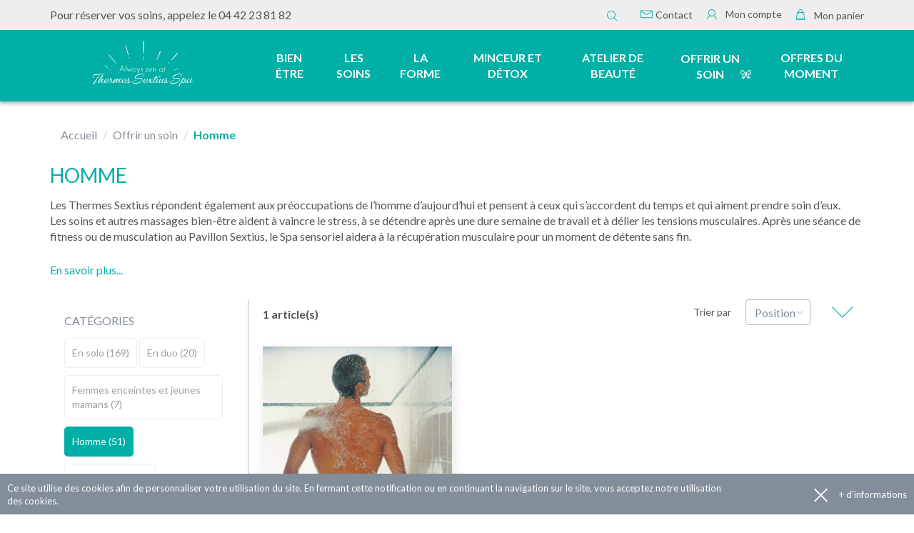

--- FILE ---
content_type: text/html; charset=UTF-8
request_url: https://www.thermes-sextius.com/offrir/homme?dir=desc&order=position&soins_corps=259
body_size: 15133
content:
<!DOCTYPE html>
<!--[if lt IE 7]>      <html class="no-js lt-ie9 lt-ie8 lt-ie7" lang="fr"> <![endif]-->
<!--[if IE 7]>         <html class="no-js lt-ie9 lt-ie8" lang="fr"> <![endif]-->
<!--[if IE 8]>         <html class="no-js lt-ie9" lang="fr"> <![endif]-->
<!--[if gt IE 8]><!--> <html class="no-js" lang="fr"> <!--<![endif]-->
    <head>
        <meta charset="utf-8">
<meta http-equiv="X-UA-Compatible" content="IE=edge,chrome=1">
<meta name="viewport" content="width=device-width, initial-scale=1">
<meta http-equiv="Content-Type" content="text/html; charset=utf-8" />
<title>Spa, massage et soins pour homme à Aix-en-Provence</title>
<meta name="description" content="Pour vous Messieurs, les Thermes Sextius propose des soins sur-mesure adaptés aux peaux masculines. Retrouvez nos soins et massages pour homme à Aix-en-provence." />
<meta name="robots" content="INDEX,FOLLOW" />
<link rel="canonical" href="https://www.thermes-sextius.com/offrir/homme" />
<link rel="icon" href="https://www.thermes-sextius.com/skin/frontend/kr/v3/favicon.ico" type="image/x-icon" />
<link rel="shortcut icon" href="https://www.thermes-sextius.com/skin/frontend/kr/v3/favicon.ico" type="image/x-icon" />
<!--[if lt IE 7]>
<script type="text/javascript">
//<![CDATA[
    var BLANK_URL = 'https://www.thermes-sextius.com/js/blank.html';
    var BLANK_IMG = 'https://www.thermes-sextius.com/js/spacer.gif';
//]]>
</script>
<![endif]-->
<link rel="stylesheet" type="text/css" href="https://www.thermes-sextius.com/media/css_secure/453eb1d3121ae09dd2f0de0432b4127b.css" />
<link rel="stylesheet" type="text/css" href="https://www.thermes-sextius.com/media/css_secure/b1cbd9196b252a89125e1c566127c226.css" media="all" />
<link rel="stylesheet" type="text/css" href="https://www.thermes-sextius.com/media/css_secure/7af9cbc4534490eb293a150f8c009ab5.css" media="print" />
<script type="text/javascript" src="https://www.thermes-sextius.com/media/js/36017af3dadecf4ef7253038d0347dae.js"></script>
<link href="https://www.thermes-sextius.com/blog/rss/index/store_id/1/" title="Actualités" rel="alternate" type="application/rss+xml" />
<link rel="stylesheet" href="https://fonts.googleapis.com/css?family=Lato:400,900,300,700,700italic,400italic|Open+Sans:400,600" />
<!--[if lt IE 7]>
<script type="text/javascript" src="https://www.thermes-sextius.com/media/js/0c029f62b52e45c5bf25047743467018.js"></script>
<![endif]-->

<script type="text/javascript">
//<![CDATA[
Mage.Cookies.path     = '/';
Mage.Cookies.domain   = '.www.thermes-sextius.com';
//]]>
</script>

<script type="text/javascript">
//<![CDATA[
optionalZipCountries = [];
//]]>
</script>
            <!-- BEGIN GOOGLE ANALYTICS CODE -->
        <script type="text/javascript">
        //<![CDATA[
            var _gaq = _gaq || [];
            
_gaq.push(['_setAccount', 'UA-15956875-2']);

_gaq.push(['_trackPageview']);
            
            (function() {
                var ga = document.createElement('script'); ga.type = 'text/javascript'; ga.async = true;
                ga.src = ('https:' == document.location.protocol ? 'https://ssl' : 'http://www') + '.google-analytics.com/ga.js';
                var s = document.getElementsByTagName('script')[0]; s.parentNode.insertBefore(ga, s);
            })();

        //]]>
        </script>
        <!-- END GOOGLE ANALYTICS CODE -->
    
                            <style  type="text/css">
                                .goo  {
                                    filter: url("#shadowed-goo");
                                }
                            </style> 
                        <!-- HTML5 shim and Respond.js for IE8 support of HTML5 elements and media queries -->
                <!-- WARNING: Respond.js doesn't work if you view the page via file:// -->
                <!--[if lt IE 9]>
                <script src="https://oss.maxcdn.com/html5shiv/3.7.2/html5shiv.min.js"></script>
                <script src="https://oss.maxcdn.com/respond/1.4.2/respond.min.js"></script>
                <![endif]-->    <script language=javascript>
        (function (w,d,n,u) {
            if(typeof yuzu === "undefined") {
                w[n] = w[n] || function () {(w[n].q = w[n].q || []).push(arguments)};
            }
            var a=d.createElement("script");
            a.type="text/javascript",a.async=1,a.src=u;
            var b=d.getElementsByTagName("script")[0];
            b.parentNode.insertBefore(a,b)
        })(window,document,'yuzu','//static.yuzu-together.com/yuzu.js');
    </script>


    <script>
        (function(document) {
            document.addEventListener('DOMContentLoaded', setupTracking);

            var fields = {
                    firstname: 'billing:firstname',
                    lastname: 'billing:lastname',
                    telephone: 'billing:telephone',
                    email: 'billing:email',
                    country: 'billing:country_id'
                };

            function setupTracking () {
                for (var item in fields) {
                    if (fields.hasOwnProperty(item)) {
                        if (Array.isArray(fields[item])) {
                            for (var i = 0; i < fields[item].length; i++) {
                                var el = document.getElementById(fields[item][i]);
                                if (el) {
                                    fields[item] = el;
                                    break;
                                }
                            }
                        } else {
                            fields[item] = document.getElementById(fields[item]);
                        }
                    }
                }
                if (fields.email && fields.firstname) {
                    for (item in fields) {
                        if (fields.hasOwnProperty(item)) {
                            fields[item].addEventListener('blur', trackData);
                        }
                    }
                }
            }

            function collectData () {
                var data = [];
                for (var item in fields) {
                    if (fields.hasOwnProperty(item)) {
                        // Only if email is set
                        if (item === 'email' && fields[item].value === '') {
                            return false;
                        }
                        if (item === 'country') {
                            data.push((encodeURIComponent(item) + "=" + encodeURIComponent(fields[item].options[fields[item].selectedIndex].value)));
                        } else {
                            data.push((encodeURIComponent(item) + "=" + encodeURIComponent(fields[item].value)));
                        }
                    }
                }
                return data;
            }

            function trackData () {
                var data = collectData(),
                trackingURL = typeof yuzu_cartsave_url !== 'undefined' ? yuzu_cartsave_url : '/yuzu/cartsave';
                if (data) {
                    xhr = new XMLHttpRequest();
                    xhr.open('POST', trackingURL, true);
                    xhr.setRequestHeader("Content-type", "application/x-www-form-urlencoded");
                    xhr.send(data.join("&"));
                }
            }
        })(document);

    </script>
<script type="text/javascript">//<![CDATA[
        var Translator = new Translate({"HTML tags are not allowed":"Les balises HTML ne sont pas autoris\u00e9es","Please select an option.":"S\u00e9lectionnez une option","This is a required field.":"Ce champ est obligatoire.","Please enter a valid number in this field.":"Veuillez saisir un nombre valide.","The value is not within the specified range.":"La valeur n'est pas dans la plage sp\u00e9cifi\u00e9e.","Please use numbers only in this field. Please avoid spaces or other characters such as dots or commas.":"Seuls les chiffres sont autoris\u00e9s dans ce champ. \u00c9vitez les espaces ou autres caract\u00e8res tels que les points ou les virgules.","Please use letters only (a-z or A-Z) in this field.":"Veuillez utiliser uniquement des lettres (a-z ou A-Z) dans ce champ.","Please use only letters (a-z), numbers (0-9) or underscore(_) in this field, first character should be a letter.":"Veuillez utiliser uniquement des lettres (a-z), des chiffres (0-9) ou underscore (_) dans ce champ, en commen\u00e7ant par une lettre.","Please use only letters (a-z or A-Z) or numbers (0-9) only in this field. No spaces or other characters are allowed.":"Veuillez utiliser uniquement des lettres (a-z) ou des chiffres (0-9) dans ce champ. Les espaces et autres caract\u00e8res ne sont pas autoris\u00e9s.","Please use only letters (a-z or A-Z) or numbers (0-9) or spaces and # only in this field.":"Veuillez utiliser uniquement des lettres (a-z), des chiffres (0-9), des espaces ou des di\u00e8ses (#) dans ce champ.","Please enter a valid phone number. For example (123) 456-7890 or 123-456-7890.":"Veuillez saisir un num\u00e9ro de t\u00e9l\u00e9phone valide.","Please enter a valid fax number. For example (123) 456-7890 or 123-456-7890.":"Veuillez saisir un num\u00e9ro de fax valide. Par exemple 0123456789.","Please enter a valid date.":"Veuillez saisir une date valide.","Please enter a valid email address. For example johndoe@domain.com.":"Veuillez saisir une adresse email valide. Par exemple prenom.nom@domaine.com","Please use only visible characters and spaces.":"Veuillez utiliser uniquement des caract\u00e8res visibles et des espaces.","Please make sure your passwords match.":"V\u00e9rifiez que vos mots de passe concordent.","Please enter a valid URL. Protocol is required (http:\/\/, https:\/\/ or ftp:\/\/)":"Veuillez saisir une URL valide. Le protocole est obligatire (http:\/\/, https:\/\/ ou ftp:\/\/)","Please enter a valid URL. For example http:\/\/www.example.com or www.example.com":"Veuillez saisir une URL valide. Par exemple http:\/\/www.exemple.com ou www.exemple.com","Please enter a valid URL Key. For example \"example-page\", \"example-page.html\" or \"anotherlevel\/example-page\".":"Veuillez saisir une URL valide. Par exemple \"page-exemple\", \"page-exemple.html\" ou \"niveau\/page-exemple\".","Please enter a valid XML-identifier. For example something_1, block5, id-4.":"Veuillez saisir un identifiant XML valide. Par exemple, quelquechose_1, bloc5, id-4.","Please enter a valid social security number. For example 123-45-6789.":"Veuillez saisir un num\u00e9ro de s\u00e9curit\u00e9 sociale valide. Par exemple 123-45-6789.","Please enter a valid zip code. For example 90602 or 90602-1234.":"Veuillez saisir un code postal valide. Par exemple 92100.","Please enter a valid zip code.":"Veuillez saisir un code postal valide.","Please use this date format: dd\/mm\/yyyy. For example 17\/03\/2006 for the 17th of March, 2006.":"Veuillez utiliser ce format de date : jj\/mm\/aaaa. Par exemple, 21\/12\/2012 pour le 21 D\u00e9cembre 2012.","Please enter a valid $ amount. For example $100.00.":"Veuillez saisir un montant valide. Par exemple 100.00 \u20ac.","Please select one of the above options.":"Veuillez choisir une des options ci-dessus.","Please select one of the options.":"Veuillez choisir une des options.","Please select State\/Province.":"Veuillez choisir un \u00e9tat\/province.","Please enter a number greater than 0 in this field.":"Veuillez saisir un nombre sup\u00e9rieur \u00e0 0 dans ce champ.","Please enter a number 0 or greater in this field.":"Veuillez saisir un nombre sup\u00e9rieur ou \u00e9gal \u00e0 0 dans ce champ.","Please enter a valid credit card number.":"Veuillez saisir un num\u00e9ro de carte bancaire valide.","Credit card number does not match credit card type.":"Le num\u00e9ro de carte ne correspond pas au type de carte.","Card type does not match credit card number.":"Le type de carte ne correspond pas au num\u00e9ro de carte.","Incorrect credit card expiration date.":"Mauvaise date d'expiration de carte de cr\u00e9dit.","Please enter a valid credit card verification number.":"Veuillez saisir un num\u00e9ro de v\u00e9rification de carte bancaire valide.","Please use only letters (a-z or A-Z), numbers (0-9) or underscore(_) in this field, first character should be a letter.":"Utilisez uniquement des lettres (a-z ou A-Z), des chiffres (0-9) ou des underscores (_) dans ce champ. Le premier caract\u00e8re doit \u00eatre une lettre.","Please input a valid CSS-length. For example 100px or 77pt or 20em or .5ex or 50%.":"Veuillez saisir une longueur CSS valide. Par exemple 100px ou 77pt ou 20 em ou .5ex ou 50%.","Text length does not satisfy specified text range.":"La longueur du texte ne satisfait pas la plage de texte sp\u00e9cifi\u00e9e.","Please enter a number lower than 100.":"Veuillez saisir un nombre inf\u00e9rieur \u00e0 100.","Please select a file":"S\u00e9lectionnez un fichier","Please enter issue number or start date for switch\/solo card type.":"Veuillez saisir le num\u00e9ro de probl\u00e8me ou une date de d\u00e9but pour le type de carte switch\/solo.","Please wait, loading...":"Veuillez patienter, chargement en cours...","This date is a required value.":"Cette date est obligatoire.","Please enter a valid day (1-%d).":"Veuillez saisir un jour valide (1-%d).","Please enter a valid month (1-12).":"Veuillez saisir un mois valide (1-12).","Please enter a valid year (1900-%d).":"Veuillez saisir une ann\u00e9e valide (1900-%d).","Please enter a valid full date":"Veuillez saisir une date compl\u00e8te valide.","Please enter a valid date between %s and %s":"Veuillez saisir une date valide entre %s et %s","Please enter a valid date equal to or greater than %s":"Veuillez saisir une date valide sup\u00e9rieure ou \u00e9gale \u00e0 %s","Please enter a valid date less than or equal to %s":"Veuillez saisir une date valide inf\u00e9rieure ou \u00e9gale \u00e0 %s","Complete":"Termin\u00e9e","Add Products":"Ajouter des produits","Please choose to register or to checkout as a guest":"Choisissez de vous enregistrer ou de passer votre commande en tant qu'invit\u00e9","Your order cannot be completed at this time as there is no shipping methods available for it. Please make necessary changes in your shipping address.":"Vous ne pouvez pas continuer votre commande car aucun mode de livraison n'est disponible pour votre adresse.","Please specify shipping method.":"Choisissez un mode de livraison.","Your order cannot be completed at this time as there is no payment methods available for it.":"Vous ne pouvez pas continuer votre commande car aucun mode de paiement n'est disponible.","Please specify payment method.":"Choisissez un mode de paiement.","Insert Widget...":"Ins\u00e9rer un widget...","Add to Cart":"Ajouter au panier","In Stock":"En stock","Out of Stock":"\u00c9puis\u00e9"});
        //]]></script>    </head>
    <body class=" catalog-category-view categorypath-offrir-homme category-homme">
                    <noscript>
        <div class="global-site-notice noscript">
            <div class="notice-inner">
                <p>
                    <strong>Javascript est désactivé dans votre navigateur.</strong><br />
                    Javascript doit être activé dans votre navigateur pour utiliser toutes les fonctionnalités de ce site.                </p>
            </div>
        </div>
    </noscript>
             
<!-- HEADER -->
<!--[if lt IE 7]>
    <p class="browsehappy">You are using an <strong>outdated</strong> browser. Please <a href="http://browsehappy.com/">upgrade your browser</a> to improve your experience.</p>
<![endif]-->
<header id="header" class="navbar" role="navigation">
  <div class="header-upline">
    <div class="container">
      <div class="row relative">

        	<div id="mobile-menu">
		<a href="javascript:;" class='menu oppener dropdown-toggle' title='Ouvrir le menu' data-toggle="dropdown" aria-haspopup="true" aria-expanded="false">
			<svg height="32px" id="Layer_1" style="enable-background:new 0 0 32 32;" version="1.1" viewBox="0 0 32 32" width="32px" xml:space="preserve" xmlns="http://www.w3.org/2000/svg" xmlns:xlink="http://www.w3.org/1999/xlink"><path d="M4,10h24c1.104,0,2-0.896,2-2s-0.896-2-2-2H4C2.896,6,2,6.896,2,8S2.896,10,4,10z M28,14H4c-1.104,0-2,0.896-2,2  s0.896,2,2,2h24c1.104,0,2-0.896,2-2S29.104,14,28,14z M28,22H4c-1.104,0-2,0.896-2,2s0.896,2,2,2h24c1.104,0,2-0.896,2-2  S29.104,22,28,22z"/></svg>
		</a>
		<div class="dropdown-menu">
			<ul><li  class="level0 mp-level mp-level-1 first parent"><a href="https://www.thermes-sextius.com/bien-etre"  class="level-top menu-item menu-item-parent" ><span>Bien être</span></a><ul class="level0"><li  class="level1 mp-level mp-level-1-1 first"><a href="https://www.thermes-sextius.com/bien-etre/forfaits"  class=" menu-item" ><span>Rituels d'eau</span></a></li><li  class="level1 mp-level mp-level-1-2"><a href="https://www.thermes-sextius.com/bien-etre/hydro-balneotherapie"  class=" menu-item" ><span>Hydro-balnéothérapie</span></a></li><li  class="level1 mp-level mp-level-1-3"><a href="https://www.thermes-sextius.com/bien-etre/massages-rituels"  class=" menu-item" ><span>Massages et rituels du monde</span></a></li><li  class="level1 mp-level mp-level-1-4 last"><a href="https://www.thermes-sextius.com/bien-etre/spa-sensoriel"  class=" menu-item" ><span>Spa Sensoriel</span></a></li></ul></li><li  class="level0 mp-level mp-level-2 parent"><a href="https://www.thermes-sextius.com/soins"  class="level-top menu-item menu-item-parent" ><span>Les soins</span></a><ul class="level0"><li  class="level1 mp-level mp-level-2-1 first"><a href="/soins/visage"  class=" menu-item" ><span>Soins visage</span></a></li><li  class="level1 mp-level mp-level-2-2"><a href="/soins/enveloppement-corporel"  class=" menu-item" ><span>Enveloppement corporel</span></a></li><li  class="level1 mp-level mp-level-2-3 last"><a href="/soins/anti-age"  class=" menu-item" ><span>Anti-âge</span></a></li></ul></li><li  class="level0 mp-level mp-level-3 parent"><a href="https://www.thermes-sextius.com/forme"  class="level-top menu-item menu-item-parent" ><span>La forme</span></a><ul class="level0"><li  class="level1 mp-level mp-level-3-1 first"><a href="https://www.thermes-sextius.com/forme/abonnements-forfaits"  class=" menu-item" ><span>Abonnements & Forfaits forme</span></a></li><li  class="level1 mp-level mp-level-3-2"><a href="https://www.thermes-sextius.com/forme/seances-unite"  class=" menu-item" ><span>Séances à l'unité</span></a></li><li  class="level1 mp-level mp-level-3-3"><a href="https://www.thermes-sextius.com/media/wysiwyg/PLANNING_FITNESS-photo_rentr_e_2025-2026_-_dec25.pdf"  class=" menu-item" ><span>Planning des cours de sport</span></a></li><li  class="level1 mp-level mp-level-3-4"><a href="https://www.thermes-sextius.com/media/wysiwyg/PDF/PLANNING_AQUASPORT-photo-3.pdf"  class=" menu-item" ><span>Planning des cours d'aquasport</span></a></li><li  class="level1 mp-level mp-level-3-5"><a href="https://www.thermes-sextius.com/media/wysiwyg/PLANNING-YOGA-2025-NEW-2.jpg"  class=" menu-item" ><span>Planning des cours de yoga</span></a></li><li  class="level1 mp-level mp-level-3-6 last"><a href="https://member.resamania.com/thermessextius/"  class=" menu-item" ><span>Réservez votre séance en ligne</span></a></li></ul></li><li  class="level0 mp-level mp-level-4 parent"><a href="https://www.thermes-sextius.com/minceur-detox"  class="level-top menu-item menu-item-parent" ><span>Minceur et détox</span></a><ul class="level0"><li  class="level1 mp-level mp-level-4-1 first"><a href="https://www.thermes-sextius.com/minceur-detox/cures-detox"  class=" menu-item" ><span>Cures détox</span></a></li><li  class="level1 mp-level mp-level-4-2 last"><a href="https://www.thermes-sextius.com/minceur-detox/endermologie"  class=" menu-item" ><span>Endermologie LPG corps & visage</span></a></li></ul></li><li  class="level0 mp-level mp-level-5 parent"><a href="https://www.thermes-sextius.com/beaute"  class="level-top menu-item menu-item-parent" ><span>Atelier de beauté</span></a><ul class="level0"><li  class="level1 mp-level mp-level-5-1 first"><a href="https://www.thermes-sextius.com/beaute/epilation"  class=" menu-item" ><span>Épilation</span></a></li><li  class="level1 mp-level mp-level-5-2 last"><a href="https://www.thermes-sextius.com/beaute/epilation-definitive"  class=" menu-item" ><span>Épilation définitive</span></a></li></ul></li><li  class="level0 mp-level mp-level-6 active parent"><a href="/offrir/"  class="level-top menu-item" ><span>Offrir un soin</span></a><ul class="level0"><li  class="level1 mp-level mp-level-6-1 first last"><a href="https://www.thermes-sextius.com/offrir/bons-cadeaux"  class=" menu-item" ><span>Bons cadeaux</span></a></li></ul></li><li  class="level0 mp-level mp-level-7 last"><a href="/blog/cat/promotions/"  class="level-top menu-item" ><span>Offres du moment</span></a></li></ul>		</div>
	</div>

        <div class="hidden-xs col-sm-3 col-md-6 mt-10 contact"><span class="hidden-sm">Pour réserver vos soins, appelez le <a href="https://www.thermes-sextius.com/contacts/">04 42 23 81 82</a></span></div>
                <div class="col-xs-12 col-sm-6 pull-right">
          <ul class="list-inline header-CTA">
            <!-- search_mini_form -->
<li class="search">
    <form action="https://www.thermes-sextius.com/catalogsearch/result/" method="get" id="search_mini_form">
        <input id="search_input" type="search" class="" maxlength="255" name="q" placeholder="Rechercher...">
        <button class="input-group-addon icon-glass" type="submit" title="Rechercher..."></button>
        <div id="search_autocomplete" class="search_autocomplete"></div>
        <script type="text/javascript">
            //<![CDATA[
                var searchForm = new Varien.searchForm('search_mini_form', 'search_input', "Rechercher...");
                searchForm.initAutocomplete('https://www.thermes-sextius.com/catalogsearch/ajax/suggest/', 'search_autocomplete');
            //]]>
        </script>
    </form>
    <span class="icon-glass" id="search-btn"></span>
</li>
<!-- /#search_mini_form -->            <li class="visible-xs"><a href="tel:+33442238182" class="icon-newtel"></a></li>
            <li class=""><a href="/contacts/" title="Contact"><span class="icon-header"><svg id="lnr-envelope" viewBox="0 0 1024 1024"><title>envelope</title><path class="path1" d="M896 307.2h-819.2c-42.347 0-76.8 34.453-76.8 76.8v460.8c0 42.349 34.453 76.8 76.8 76.8h819.2c42.349 0 76.8-34.451 76.8-76.8v-460.8c0-42.347-34.451-76.8-76.8-76.8zM896 358.4c1.514 0 2.99 0.158 4.434 0.411l-385.632 257.090c-14.862 9.907-41.938 9.907-56.802 0l-385.634-257.090c1.443-0.253 2.92-0.411 4.434-0.411h819.2zM896 870.4h-819.2c-14.115 0-25.6-11.485-25.6-25.6v-438.566l378.4 252.267c15.925 10.618 36.363 15.925 56.8 15.925s40.877-5.307 56.802-15.925l378.398-252.267v438.566c0 14.115-11.485 25.6-25.6 25.6z"></path></svg></span> Contact</a></li>
            <li id="login" class="tooltip-button" data-tooltip="#log">
              <a href="#">
                <span class="icon-user-general"></span>
                <span class="hidden-xs">Mon compte</span>
              </a>
              <!-- IF NOT SESSION -->
<form id="log" action="https://www.thermes-sextius.com/customer/account/loginPost/" class="tooltip-container" method="post">
	<fieldset>
		<legend>Se connecter à son compte</legend>
		<div class="form-group">
			<label for="" class="sr-only">EmailAdresse email</label>
			<input type="email" name="login[username]" class="form-control" placeholder="Email">
		</div>

		<div class="form-group">
			<label for="" class="sr-only">Mot de passe</label>
			<input type="password" name="login[password]" class="form-control" placeholder="Mot de passe">
		</div>
		<input name="form_key" type="hidden" value="pTsbb5MzD7ddYk3Z" />
		<button type="submit" class="btn btn-secondary btn-block">Se connecter</button>
		<div class="mt-15 text-center">
			<a href="https://www.thermes-sextius.com/customer/account/create/" class="fs12 blue under">Ou s'enregistrer</a>
		</div>
	</fieldset>
</form>
            </li>
            <li id="cart" class="tooltip-button top-link-cart" data-tooltip="#cart-overview">
  <a href="#">
    <span class="icon-cart"></span>
        <span class="hidden-xs visible-sm-inline-block visible-md-inline-block visible-lg-inline-block">Mon panier</span>
  </a>
  <div id="cart-overview" class="tooltip-container">
    <ul class="product-list">
              <li><div class="fs12">Aucun produit</div></li>
          </ul>
    <a href="https://www.thermes-sextius.com/checkout/cart/" class="btn btn-primary btn-block">Voir le panier</a>
  </div> <!-- /#cart-overview.tooltip-container -->
</li>
          </ul>
        </div>
      </div>

    </div>
  </div>

  <div class="hidden-xs" id="main-menu">
    <div class="row">
      <div class="navbar-header col-md-3 col-sm-6 col-xs-8">
                  <a href="https://www.thermes-sextius.com/" title="" class="logo">
            <img src="https://www.thermes-sextius.com/skin/frontend/kr/v3/images/logo.png" alt="">
          </a>
              </div>

      	<div class="col-md-9">
		<nav class="menu">
			<div class="menu-list">
				<div  class="level0 trigger-overlay mp-level mp-level-1 first level-top parent" data-overlay-target='#overlay-245'>Bien être</div><div  class="level0 trigger-overlay mp-level mp-level-2 level-top parent" data-overlay-target='#overlay-250'>Les soins</div><div  class="level0 trigger-overlay mp-level mp-level-3 level-top parent" data-overlay-target='#overlay-254'>La forme</div><div  class="level0 trigger-overlay mp-level mp-level-4 level-top parent" data-overlay-target='#overlay-257'>Minceur et détox</div><div  class="level0 trigger-overlay mp-level mp-level-5 level-top parent" data-overlay-target='#overlay-261'>Atelier de beauté</div><a  class="level0 mp-level mp-level-6 active level-top parent" href='/offrir/'>Offrir un soin</a><a  class="level0 mp-level mp-level-7 last level-top" href='/blog/cat/promotions/'>Offres du moment</a>			</div>
		</nav><!-- /.navbar-collapse -->
	</div>
	<!-- Block catégorie -->
			<div id='overlay-245' class='overlay overlay-scale'><div class='row frow fend max-width'><button class='overlay-close icon-close' type='button'></button></div><div class='row frow max-height'><div class='col-md-4 d-none d-md-block bckgd-cover' style='background-image: url(https://www.thermes-sextius.com/media/catalog/category/01-bien-etre.jpg);'></div><div class='col-md-8 col-sm-12'><div class='max-height'><div class='text-left title-marge'><a href='https://www.thermes-sextius.com/bien-etre' title='Le bien-être' class='block-cat-menu-title'>Le bien-être</a></div><div class='sub-menu-link-container'><div class='link-group-level link-group-level-0 sub-link-list-container text-left'><a href='https://www.thermes-sextius.com/bien-etre/forfaits' class='ss-cat ' data-menu-hover='https://www.thermes-sextius.com/media/catalog/category/01-forfait.jpg'><div class='nav-badge'><span>Rituels d'eau</span></div></a><a href='https://www.thermes-sextius.com/bien-etre/hydro-balneotherapie' class='ss-cat ' data-menu-hover='https://www.thermes-sextius.com/media/catalog/category/PDANIEL-THERMES-138-bd.jpg'><div class='nav-badge'><span>Hydro-balnéothérapie</span></div></a><a href='https://www.thermes-sextius.com/bien-etre/massages-rituels' class='ss-cat ' data-menu-hover='https://www.thermes-sextius.com/media/catalog/category/01-massages-rituels.jpg'><div class='nav-badge'><span>Massages et rituels du monde</span></div></a><a href='https://www.thermes-sextius.com/bien-etre/spa-sensoriel' class='ss-cat ' data-menu-hover='https://www.thermes-sextius.com/media/catalog/category/01-spa-sensoriel.jpg'><div class='nav-badge'><span>Spa Sensoriel</span></div></a></div></div></div><div class='clear'></div></div></div></div><div id='overlay-250' class='overlay overlay-scale'><div class='row frow fend max-width'><button class='overlay-close icon-close' type='button'></button></div><div class='row frow max-height'><div class='col-md-4 d-none d-md-block bckgd-cover' style='background-image: url(https://www.thermes-sextius.com/media/catalog/category/03-soins.jpg);'></div><div class='col-md-8 col-sm-12'><div class='max-height'><div class='text-left title-marge'><a href='https://www.thermes-sextius.com/soins' title='Les soins' class='block-cat-menu-title'>Les soins</a></div><div class='sub-menu-link-container'><div class='link-group-level link-group-level-0 sub-link-list-container text-left'><a href='/soins/visage' class='ss-cat ' data-menu-hover='https://www.thermes-sextius.com/media/catalog/category/03-visage.jpg'><div class='nav-badge'><span>Soins visage</span></div></a><a href='/soins/gommage-modelage' class='ss-cat ' data-menu-hover='https://www.thermes-sextius.com/media/catalog/category/03-gommage.jpg'><div class='nav-badge'><span>Gommages et modelages</span></div></a><a href='/soins/enveloppement-corporel' class='ss-cat ' data-menu-hover='https://www.thermes-sextius.com/media/catalog/category/03-enveloppement.jpg'><div class='nav-badge'><span>Enveloppement corporel</span></div></a><a href='/soins/anti-age' class='ss-cat ' data-menu-hover='https://www.thermes-sextius.com/media/catalog/category/22032023-FLF_4759-Modifier.jpg'><div class='nav-badge'><span>Anti-âge</span></div></a></div></div></div><div class='clear'></div></div></div></div><div id='overlay-254' class='overlay overlay-scale'><div class='row frow fend max-width'><button class='overlay-close icon-close' type='button'></button></div><div class='row frow max-height'><div class='col-md-4 d-none d-md-block bckgd-cover' style='background-image: url(https://www.thermes-sextius.com/media/catalog/category/PDANIEL-THERMES-106-2.jpg);'></div><div class='col-md-8 col-sm-12'><div class='max-height'><div class='text-left title-marge'><a href='https://www.thermes-sextius.com/forme' title='La forme' class='block-cat-menu-title'>La forme</a></div><div class='sub-menu-link-container'><div class='link-group-level link-group-level-0 sub-link-list-container text-left'><a href='https://www.thermes-sextius.com/forme/abonnements-forfaits' class='ss-cat ' data-menu-hover='https://www.thermes-sextius.com/media/catalog/category/02-abonnements2_1.jpg'><div class='nav-badge'><span>Abonnements & Forfaits forme</span></div></a><a href='https://www.thermes-sextius.com/forme/seances-unite' class='ss-cat ' data-menu-hover='https://www.thermes-sextius.com/media/catalog/category/PDANIEL-THERMES-089-respiration2.jpg'><div class='nav-badge'><span>Séances à l'unité</span></div></a><a href='https://www.thermes-sextius.com/media/wysiwyg/PLANNING_FITNESS-photo_rentr_e_2025-2026_-_dec25.pdf' class='ss-cat ' data-menu-hover='https://www.thermes-sextius.com/media/catalog/category/02-planning_1.jpg'><div class='nav-badge'><span>Planning des cours de sport</span></div></a><a href='https://www.thermes-sextius.com/media/wysiwyg/PDF/PLANNING_AQUASPORT-photo-3.pdf' class='ss-cat ' data-menu-hover='https://www.thermes-sextius.com/media/catalog/category/02-sports_1.jpg'><div class='nav-badge'><span>Planning des cours d'aquasport</span></div></a><a href='https://www.thermes-sextius.com/media/wysiwyg/PLANNING-YOGA-2025-NEW-2.jpg' class='ss-cat ' data-menu-hover='https://www.thermes-sextius.com/media/catalog/category/fairytale.jpg'><div class='nav-badge'><span>Planning des cours de yoga</span></div></a><a href='https://member.resamania.com/thermessextius/' class='ss-cat ' data-menu-hover='https://www.thermes-sextius.com/media/catalog/category/PDANIEL-THERMES-085-2-bd.jpg'><div class='nav-badge'><span>Réservez votre séance en ligne</span></div></a></div></div></div><div class='clear'></div></div></div></div><div id='overlay-257' class='overlay overlay-scale'><div class='row frow fend max-width'><button class='overlay-close icon-close' type='button'></button></div><div class='row frow max-height'><div class='col-md-4 d-none d-md-block bckgd-cover' style='background-image: url(https://www.thermes-sextius.com/media/catalog/category/04-minceur-detox.jpg);'></div><div class='col-md-8 col-sm-12'><div class='max-height'><div class='text-left title-marge'><a href='https://www.thermes-sextius.com/minceur-detox' title='Minceur et détox' class='block-cat-menu-title'>Minceur et détox</a></div><div class='sub-menu-link-container'><div class='link-group-level link-group-level-0 sub-link-list-container text-left'><a href='https://www.thermes-sextius.com/minceur-detox/cures-detox' class='ss-cat ' data-menu-hover='https://www.thermes-sextius.com/media/catalog/category/PDANIEL-THERMES-089-respiration2_1.jpg'><div class='nav-badge'><span>Cures détox</span></div></a><a href='https://www.thermes-sextius.com/minceur-detox/endermologie' class='ss-cat ' data-menu-hover='https://www.thermes-sextius.com/media/catalog/category/04-endermologie.jpg'><div class='nav-badge'><span>Endermologie LPG corps & visage</span></div></a></div></div></div><div class='clear'></div></div></div></div><div id='overlay-261' class='overlay overlay-scale'><div class='row frow fend max-width'><button class='overlay-close icon-close' type='button'></button></div><div class='row frow max-height'><div class='col-md-4 d-none d-md-block bckgd-cover' style='background-image: url(https://www.thermes-sextius.com/media/catalog/category/05-atelier-beaute.jpg);'></div><div class='col-md-8 col-sm-12'><div class='max-height'><div class='text-left title-marge'><a href='https://www.thermes-sextius.com/beaute' title='Atelier de beauté' class='block-cat-menu-title'>Atelier de beauté</a></div><div class='sub-menu-link-container'><div class='link-group-level link-group-level-0 sub-link-list-container text-left'><a href='https://www.thermes-sextius.com/beaute/epilation' class='ss-cat ' data-menu-hover='https://www.thermes-sextius.com/media/catalog/category/05-epilation.jpg'><div class='nav-badge'><span>Épilation</span></div></a><a href='https://www.thermes-sextius.com/beaute/epilation-definitive' class='ss-cat ' data-menu-hover='https://www.thermes-sextius.com/media/catalog/category/contour_paris_laser_1.jpg'><div class='nav-badge'><span>Épilation définitive</span></div></a></div></div></div><div class='clear'></div></div></div></div><div id='overlay-264' class='overlay overlay-scale'><div class='row frow fend max-width'><button class='overlay-close icon-close' type='button'></button></div><div class='row frow max-height'><div class='col-md-4 d-none d-md-block bckgd-cover' style='background-image: url(https://www.thermes-sextius.com/media/catalog/category/06-offrir.jpg);'></div><div class='col-md-8 col-sm-12'><div class='max-height'><div class='text-left title-marge'><a href='/offrir/' title='Offrir un soin' class='block-cat-menu-title'>Offrir un soin</a></div><div class='sub-menu-link-container'><div class='link-group-level link-group-level-0 sub-link-list-container text-left'><a href='https://www.thermes-sextius.com/offrir/solo' class='ss-cat ' data-menu-hover=''><div class='nav-badge'><span>En solo</span></div></a><a href='https://www.thermes-sextius.com/offrir/duo' class='ss-cat ' data-menu-hover=''><div class='nav-badge'><span>En duo</span></div></a><a href='https://www.thermes-sextius.com/offrir/maman' class='ss-cat ' data-menu-hover=''><div class='nav-badge'><span>Femmes enceintes et jeunes mamans</span></div></a><a href='https://www.thermes-sextius.com/offrir/homme' class='ss-cat active' data-menu-hover=''><div class='nav-badge'><span>Homme</span></div></a><a href='https://www.thermes-sextius.com/offrir/bons-cadeaux' class='ss-cat ' data-menu-hover=''><div class='nav-badge'><span>Bons cadeaux</span></div></a></div></div></div><div class='clear'></div></div></div></div>	    </div>

  </div>
  <div id="shadow"></div>
</header>

<div class="text-center visible-xs">
  <a class="logo-smartphone inlineB" href="https://www.thermes-sextius.com/"><img src="https://www.thermes-sextius.com/skin/frontend/kr/v3/images/logo-mobile.png" alt=""></a>
</div>
        <div class="content content-wrap">
            <div class="container">
                
    <ul class="breadcrumb mt-30">
                                                                            
            <li class="home" itemscope itemtype="http://data-vocabulary.org/Breadcrumb">
                                    <a href="https://www.thermes-sextius.com/" title="Aller à la page d'accueil" itemprop="url">
                        <span itemprop="title">
                            Accueil                        </span>
                    </a>
                                                                    <span class="slash"> / </span>
                                            </li>
                                                            
            <li class="category264" itemscope itemtype="http://data-vocabulary.org/Breadcrumb">
                                    <a href="https://www.thermes-sextius.com/offrir" title="" itemprop="url">
                        <span itemprop="title">
                            Offrir un soin                        </span>
                    </a>
                                                                    <span class="slash"> / </span>
                                            </li>
                                
            <li class="category269" itemscope itemtype="http://data-vocabulary.org/Breadcrumb">
                                    <strong>Homme</strong>
                                                                            </li>
            </ul>
                <div class="page-title category-title">
        <h1 class="mt-0">Homme</h1>
</div>




<div class="row category-topline">
    <div class="col-md-12 col-sm-12 details">
                    <div class="category-description std">
                					<p class="txt-muted">Les Thermes Sextius répondent également aux préoccupations de l’homme d’aujourd’hui et pensent à ceux qui s’accordent du temps et qui aiment prendre soin d’eux.<br />
Les soins et autres massages bien-être aident à vaincre le stress, à se détendre après une dure semaine de travail et à délier les tensions musculaires. Après une séance de fitness ou de musculation au Pavillon Sextius, le Spa sensoriel aidera à la récupération musculaire pour un moment de détente sans fin.</p>
<a data-toggle="collapse" href="#collapsePrepare" aria-expanded="false" aria-controls="collapsePrepare">En savoir plus...</a>
			<div id="collapsePrepare" aria-expanded="false" class="collapse">
			<strong>Le soin fondamental</strong>
<p>Le soin fondamental Homme de la marque Sothys dure une heure. Il s’adresse à tous les types de peau. Il vise à rebooster et à détoxifier les peaux masculines. Il se compose d’un nettoyage de haute précision, d’un masque sur-mesure, d’un modelage relaxant et enfin d’un sérum anti-âge enrichi. Un diagnostic de peau est pratiqué au préalable afin de permettre un soin des plus adapté. Grâce à ce soin, la peau devient plus résistante et le teint reste impeccable.</p>
<strong>Le Spa pour les hommes</strong>
<p>Ce soin pour homme offre l’accès au Spa Sensoriel : fontaine de glace, hammams chaud et tiède, saunas finlandais, bassin à remous. Une journée au spa pour les hommes, qui garantit, à coup sûr, une détente totale !</p>
<strong>Les rituels du monde</strong>
<p>Côté corps, le Spa Thermes Sextius d’Aix-en-Provence propose des massages du monde. Embarquez pour Bali, Hawaï ou encore l’Inde. </p>
<strong>Les soins du corps</strong>
<p>Le Spa Thermes Sextius décline une large gamme de soins du corps incontournables : gommages sous affusion et enveloppements. Les essentiels d’hydrothérapie sont disponibles également à la carte ou en forfait : douche au jet, Berthollaix, bains hydromassant, aérobains...</p>
<strong>Un superbe cadeau</strong>
<p>Pour lui faire plaisir en toutes occasions, les soins pour homme s’offrent sous la forme de bons cadeaux. Le petit plus des Thermes Sextius : la possibilité de personnaliser le bon cadeau afin d’offrir un cadeau sur-mesure.</p>
</div>            </div>
            </div>
    </div>
                <div class="row">
                    <aside class="col-md-3 slidingBlock" id="filters">
                        <div>
                            <div class="clearfix close-filters">
                                <span class="icon-close hidden-md hidden-lg"></span>
                            </div>
                                    <section class="filter">
        <form>
            <div class="block-content fieldset">
                <div class="legend">Catégories</div>
                <ul>
                                                                                                <li >
                                <a href="https://www.thermes-sextius.com/offrir/solo">En solo (169)</a>
                            </li>
                                                                                                                        <li >
                                <a href="https://www.thermes-sextius.com/offrir/duo">En duo (20)</a>
                            </li>
                                                                                                                        <li >
                                <a href="https://www.thermes-sextius.com/offrir/maman">Femmes enceintes et jeunes mamans (7)</a>
                            </li>
                                                                                                                        <li  class="current">
                                <a href="https://www.thermes-sextius.com/offrir/homme" class="current">Homme (51)</a>
                            </li>
                                                                                                                        <li >
                                <a href="https://www.thermes-sextius.com/offrir/bons-cadeaux">Bons cadeaux (6)</a>
                            </li>
                                                            </ul>
                            </div>
        </form>
    </section>
                            

<section class="filter">
    <header class="primary"><strong>Filtres</strong></header>
    <form>
        <div class="currently">
    <p class="block-subtitle">Filtre en cours :</p>
    <ol>
            <li>
        <div class="tablecss">
            <div>
               <span class="label">Type de soins:</span> <span class="value">Minceur</span> 
            </div>
            <div class="text-right">
                                    <a  class="btn-remove" href="https://www.thermes-sextius.com/offrir/homme?dir=desc&amp;order=position" title="Supprimer cet élément"><span class="icon-close"></span></a>
                            </div>
        </div>
            
                
        </li>
        </ol>
</div>
                    <div class="actions"><a href="https://www.thermes-sextius.com/offrir/homme?dir=desc&amp;order=position">Tout supprimer</a></div>
                                                                                                        <div class="block-content fieldset narrow-by-list">
                        <div class="legend">Marque</div>
                        
<ol>
    <li>
                <a href="https://www.thermes-sextius.com/offrir/homme?dir=desc&amp;manufacturer=252&amp;order=position&amp;soins_corps=259" title='Spa Thermes Sextius'>Spa Thermes Sextius</a>
                    </li>
</ol>
                    </div>
                                                                                            <div class="block-content fieldset narrow-by-list">
                        <div class="legend">Durée</div>
                        
<ol>
    <li>
                <a href="https://www.thermes-sextius.com/offrir/homme?dir=desc&amp;duree=238&amp;order=position&amp;soins_corps=259" title='en - d'1 h'>en - d'1 h</a>
                    </li>
</ol>
                    </div>
                                        <script type="text/javascript">decorateDataList('narrow-by-list')</script>
            </form>
</section>
                        </div>
                    </aside>

                    <main class="col-xs-12 col-md-9">
                                                
    <div class="category-products">
            
        
                            <div class="toolbar sorting rounded bgG mb-30">

        <div class="pull-right montB mt-5 hidden-xxs">
            <strong>1 article(s)</strong>
                    </div>

                    <div class="sorter form-inline pull-left">
                                
                <div class="sort-by form-group clearfix">
                    <a href="#" data-target="#filters" class="btn btn-filter visible-sm visible-xs ">Filtrer <span class="icon-arrow-bottom"></span></a>
                    <label class="control-label mr-20">Trier par</label>
                    <div class="relative inlineB">
                        <select onchange="setLocation(this.value)">
                                                    <option value="https://www.thermes-sextius.com/offrir/homme?dir=asc&amp;order=position&amp;soins_corps=259" selected="selected">
                                Position                            </option>
                                                    <option value="https://www.thermes-sextius.com/offrir/homme?dir=asc&amp;order=name&amp;soins_corps=259">
                                Nom                            </option>
                                                    <option value="https://www.thermes-sextius.com/offrir/homme?dir=asc&amp;order=price&amp;soins_corps=259">
                                Prix                            </option>
                                                </select>
                                                    <a href="https://www.thermes-sextius.com/offrir/homme?dir=asc&amp;order=position&amp;soins_corps=259" title="Par ordre croissant"><span class="icon-arrow-bottom"></span></a>
                                            </div>
                </div>
            </div>
        

        <div class="pager hidden">
            <p class="amount">
                                    <strong>1 article(s)</strong>
                            </p>

            <div class="limiter">
                <label>Afficher</label>
                <select onchange="setLocation(this.value)">
                                    <option value="https://www.thermes-sextius.com/offrir/homme?dir=desc&amp;limit=1000&amp;order=position&amp;soins_corps=259" selected="selected">
                        1000                    </option>
                                </select> par page            </div>

            
    
    
    
    
    
        </div>
    </div>
        <div class="row grid shape flex products-grid mt-0">
                            <div class="col-md-4 col-sm-6 col-xs-12 item last">
                    <section>
                        <a href="https://www.thermes-sextius.com/bien-etre/hydro-balneotherapie/douche-au-jet-tonifiante" class='product-link'>
                            <figure>
                                                                <div class="picture">
                                    <img src="https://www.thermes-sextius.com/media/catalog/product/cache/1/small_image/263x/17f82f742ffe127f42dca9de82fb58b1/_/-/_-p.-berchery---douche-au-jet_3.jpg" alt="Douche au Jet tonifiante" />
                                </div>
                                <figcaption class="fcol fsb">
                                    <div class="basic fcol fsb">
                                        <h3 class="h5 fs16"><strong>Douche au Jet tonifiante</strong></h3>
                                        <div class="frow fsb">
                                            

                        
    <div class="price-box">
                                                                        <span class="regular-price" id="product-price-9">
                                            <span class="price">42,00 €</span>                                    </span>
                        
        </div>

                                                                                                                                                                                        <object data="https://www.thermes-sextius.com/iconTime.php?time=en+-+d%271+h" class='time-icon' type="image/svg+xml">
                                                  <img src="https://www.thermes-sextius.com/iconTime.php?time=en+-+d%271+h" alt="en - d'1 h"/>
                                                </object>
                                                                                    </div>
                                    </div>
                                    <div class="hover fcol fsb">
                                        <p><span class="fs14"><p>Elimine les toxines, pulv&eacute;rise les contractures musculaires ou petites rondeurs au spa d&rsquo;Aix-en-Provence...</p></span></p>
                                        <span class="underline">J'achète ou j'offre</span>
                                    </div>
                                </figcaption>
                            </figure>
                        </a>
                    </section>
                </div>
                    </div>
        <script type="text/javascript">decorateGeneric($$('ul.products-grid'), ['odd','even','first','last'])</script>
    
    </div>
                    </main>
                </div>
            </div>
        </div>
        <div class="blue-bar-reassurance">
            <div class="reassurance-container container blue-container ">
  <div class='reassurance-home frow'>
    <div class="col-md-4 col-sm-12 fcol center fcenter item">
      <object data="https://www.thermes-sextius.com/skin/frontend/kr/v3/images/group-30.svg" type="image/svg+xml">
        <img src="https://www.thermes-sextius.com/skin/frontend/kr/v3/images/group-30.svg" alt="Paiement sécurisé">
      </object>
      <p>Paiement sécurisé</p>
      <p class='txt-muted'>Paiement sécurisé</p>
    </div>
    <div class="col-md-4 col-sm-12 fcol center fcenter item">
      <object data="https://www.thermes-sextius.com/skin/frontend/kr/v3/images/group-13.svg" type="image/svg+xml">
        <img src="https://www.thermes-sextius.com/skin/frontend/kr/v3/images/group-13.svg" alt="Paiement sécurisé">
      </object>
      <p>Besoin d'une information ?</p>
      <p class='txt-muted'>Contactez-nous<br/>au 04 42 23 81 82</p>
    </div>
    <div class="col-md-4 col-sm-12 fcol center fcenter item">
      <object data="https://www.thermes-sextius.com/skin/frontend/kr/v3/images/group-103.svg" type="image/svg+xml">
        <img src="https://www.thermes-sextius.com/skin/frontend/kr/v3/images/group-103.svg" alt="Paiement sécurisé">
      </object>
      <p>14 jours après achat</p>
      <p class='txt-muted'>Pour vous réctrater et être<br />remboursé à 100%</p>
    </div>
    <div class="clear"></div>
  </div>
</div>        </div>
        <footer id="footer">
    <div class="container">
        <div class="row flex">
            <div class="col-md-4 col-sm-12 col-xxs-12 fcol">
            	<section>
<h4 class="h3">Thermes</h4>
<ul>
<li><a href="/spa-thermes-sextius">Le SPA Thermes Sextius</a></li>
<li><a href="/le-pavillon-sextius">Le Pavillon Sextius</a></li>
<li><a href="/aquasport">Aquasports</a></li>
<li><a href="/spa-sensoriel">Le Spa Sensoriel</a></li>
<li><a href="/revue-de-presse">Revue de presse</a></li>
<li><a href="/recrutement">Recrutement</a></li>
<li><a href="/cgv">CGV</a></li>
<li><a title="R&egrave;glement int&eacute;rieur" href="https://www.thermes-sextius.com/media/wysiwyg/20220628160756184.pdf" target="_blank">R&egrave;glement int&eacute;rieur</a></li>
<li><a href="/telechargement">T&eacute;l&eacute;chargement</a></li>
<li><a href="/mentions-legales">Mentions l&eacute;gales</a></li>
<li><a href="/credits">Cr&eacute;dits</a></li>
<li><a href="/contacts">Contact</a></li>
</ul>
</section>            </div>

            <div class="col-md-4 col-sm-12 col-xxs-12 fcol">
                <h4 class="h3">Offre entreprise</h4>
<p>D&eacute;couvrez toutes nos offres pour les entreprises et nos packages s&eacute;minaires et d&eacute;tente.</p>
<p><a class="follow-link" href="/promotions-actualites/nos-offres-entreprises.html">Voir nos offres entreprise</a></p>            </div>

            <div class="col-md-4 col-sm-12 col-xxs-12 fcol">
                <section class='mb-0'>
                    <section>
	<h4 class="h3">VOUS SOUHAITEZ RECEVOIR NOS OFFRES</h4>
		<form action="https://www.thermes-sextius.com/newsletter/subscriber/new/" class="mt-15" method="post" id="newsletter-validate-detail">
		<div class="form-group">
			<input required type="email" name="email" id="newsletter" class="required-entry validate-email" placeholder="Votre adresse email" title="Abonnez-vous à la newsletter" data-toggle="modal" data-target="#newsletter-modal">
		</div>
		<div>
			<button type="submit" class="btn btn-primary">Envoyer</button>
		</div>
	</form>
</section>
<script type="text/javascript">
	//<![CDATA[
	    var newsletterSubscriberFormDetail = new VarienForm('newsletter-validate-detail');
	//]]>
</script>                </section>
                <section class='socials hidden-mobile'>
                    <h4 class="h3">Nous suivre</h4>
                    <ul class="list-inline">
                        <li><a href="https://www.instagram.com/lesthermessextius/" target="_blank" class="icon-instagram"></a></li>
                        <li><a href="https://www.facebook.com/Les-thermes-Sextius-110864832278448/" target="_blank" class="icon-facebook"></a></li>
                        <li><a href="https://twitter.com/Thermes_Sextius" target="_blank" class="icon-twitter"></a></li>
                    </ul>
                </section>
            </div>

        </div> <!-- /.row.flex -->
        <section class='socials only-mobile'>
            <h4 class="h3">Nous suivre</h4>
            <ul class="list-inline">
                <li><a href="https://www.instagram.com/lesthermessextius/" target="_blank" class="icon-instagram"></a></li>
                <li><a href="https://www.facebook.com/Les-thermes-Sextius-110864832278448/" target="_blank" class="icon-facebook"></a></li>
                <li><a href="https://twitter.com/Thermes_Sextius" target="_blank" class="icon-twitter"></a></li>
            </ul>
        </section>

        <div class="sub-footer">
            <p>©2019 Thermes Sextius - 55 Avenue des Thermes, Aix en Provence</p>
        </div>
    </div>
</footer>                

            <div id="v-cookielaw"
     class="v-bar v-dark-clean v-bottom"
     style="display: none">
    <div class="v-message">
        Ce site utilise des cookies afin de personnaliser votre utilisation du site. En fermant cette notification ou en continuant la navigation sur le site, vous acceptez notre utilisation des cookies.    </div>
    <div class="v-actions">
        <a href="javascript:cookieLawAccept();" class="v-button v-accept">
            Accepter        </a>
        <a href="https://www.thermes-sextius.com/politique-de-confidentialite-et-de-restriction-des-cookies/" class="v-button">
            + d'informations        </a>
    </div>
</div>
<script type="text/javascript">
    function cookieLawAccept() {
        var d = null;
        if (365) {
            d = new Date();
            d.setTime(d.getTime() + (365 * 24 * 60 * 60 * 1000));
        }
        Mage.Cookies.set('cookielaw', '1', d);
        document.getElementById('v-cookielaw').style.display = 'none';
    }

    if (!Mage.Cookies.get('cookielaw')) document.getElementById('v-cookielaw').style.display = '';

    </script>
            <script src="/skin/frontend/kr/v3/js/lib.min.js"></script>
<script src="/skin/frontend/kr/v3/js/master.min.js"></script>
<script src="/skin/frontend/kr/default/js/fix-select-bootstrap.js"></script>    </body>
</html>


--- FILE ---
content_type: image/svg+xml
request_url: https://www.thermes-sextius.com/skin/frontend/kr/v3/images/arrow-select.svg
body_size: 642
content:
<?xml version="1.0" encoding="utf-8"?>
<!-- Generator: Adobe Illustrator 16.0.0, SVG Export Plug-In . SVG Version: 6.00 Build 0)  -->
<!DOCTYPE svg PUBLIC "-//W3C//DTD SVG 1.1//EN" "http://www.w3.org/Graphics/SVG/1.1/DTD/svg11.dtd">
<svg version="1.1" id="Capa_1" xmlns="http://www.w3.org/2000/svg" xmlns:xlink="http://www.w3.org/1999/xlink" x="0px" y="0px"
	 width="18.012px" height="5px" viewBox="0 0 18.012 5" enable-background="new 0 0 18.012 5" xml:space="preserve">
<g>
	<path fill="#CCCCCC" d="M4.384,5C4.227,5,4.071,4.94,3.95,4.82L0.18,1.05c-0.24-0.24-0.24-0.63,0-0.869
		c0.239-0.24,0.627-0.24,0.868,0l3.338,3.338l3.338-3.338c0.238-0.239,0.629-0.239,0.867,0c0.24,0.24,0.24,0.629,0,0.869
		L4.819,4.821C4.698,4.941,4.542,5,4.384,5z"/>
</g>
</svg>


--- FILE ---
content_type: image/svg+xml
request_url: https://www.thermes-sextius.com/skin/frontend/kr/v3/images/group-13.svg
body_size: 2269
content:
<svg xmlns="http://www.w3.org/2000/svg" width="40" height="40" viewBox="0 0 40 40">
    <g fill="#00AFA6" fill-rule="evenodd">
        <path d="M11.92 27.783a.48.48 0 0 1 .476.476.48.48 0 0 1-.477.477.48.48 0 0 1-.476-.477.48.48 0 0 1 .476-.476"/>
        <path d="M36.421 35.754l.225-.225 1.44-1.44a3.242 3.242 0 0 0 .956-2.307c0-.872-.34-1.692-.956-2.309l-5.738-5.737a3.243 3.243 0 0 0-2.308-.956c-.872 0-1.692.34-2.308.956l-1.44 1.44-.224.224.224.225 9.905 9.904.224.225M8.212.002c1.128 0 2.187.438 2.982 1.233l5.733 5.733a4.221 4.221 0 0 1 0 5.963l-2.8 2.8-.225.225.224.224 9.683 9.683.224.224.225-.224.8-.8 2-2a4.188 4.188 0 0 1 2.982-1.236c1.126 0 2.185.439 2.981 1.235L38.76 28.8a4.19 4.19 0 0 1 1.235 2.982 4.189 4.189 0 0 1-1.235 2.981l-1.512 1.512A12.634 12.634 0 0 1 28.254 40c-3.397 0-6.59-1.323-8.992-3.725l-5.655-5.655a.477.477 0 0 1 .673-.673l5.655 5.655a11.688 11.688 0 0 0 8.32 3.446c2.626 0 5.105-.843 7.17-2.437l.286-.22-.255-.256-9.837-9.837-.225-.225-.224.225-.8.8a.473.473 0 0 1-.673 0L12.89 16.291a.473.473 0 0 1 0-.673l3.362-3.362a3.268 3.268 0 0 0 0-4.616L10.52 1.908A3.242 3.242 0 0 0 8.213.954c-.873 0-1.693.339-2.309.954l-1.44 1.44-.224.225.225.224 6.095 6.095a.477.477 0 0 1-.674.674L3.86 4.539l-.255-.256-.22.286C-.208 9.234.225 15.893 4.391 20.06l5.576 5.575a.477.477 0 0 1-.674.674L3.72 20.732c-4.959-4.958-4.959-13.026 0-17.985L5.23 1.235A4.188 4.188 0 0 1 8.212.002"/>
        <path d="M12.15 11.68a.477.477 0 0 1 .337.813.48.48 0 0 1-.673 0 .48.48 0 0 1 0-.674.477.477 0 0 1 .336-.139M30.39 3.175a2.44 2.44 0 0 1 2.43 2.263 2.42 2.42 0 0 1-1.726 2.502l-.227.068V9.48a.477.477 0 0 1-.952 0V8.052c0-.482.33-.891.801-.997a1.483 1.483 0 1 0-1.807-1.446.477.477 0 0 1-.952 0c0-.672.282-1.321.773-1.78a2.423 2.423 0 0 1 1.66-.654M30.39 11.83a.478.478 0 0 1 .477.476.48.48 0 0 1-.476.477.48.48 0 0 1-.476-.477.48.48 0 0 1 .476-.476"/>
        <path d="M24.439 15.395h3.4c.148 0 .289.07.378.186l1.93 2.513.253.329.251-.33 1.914-2.51a.479.479 0 0 1 .379-.188h3.4a2.702 2.702 0 0 0 2.68-2.381h.018V3.65A2.701 2.701 0 0 0 36.343.952H24.44a2.701 2.701 0 0 0-2.699 2.699v9.045a2.701 2.701 0 0 0 2.699 2.699M36.343 0c.974 0 1.89.38 2.58 1.07.69.691 1.071 1.607 1.07 2.58v9.046a3.655 3.655 0 0 1-3.65 3.651H33.18l-.095.125-2.304 3.023a.48.48 0 0 1-.756.001L27.7 16.471l-.095-.124h-3.167a3.655 3.655 0 0 1-3.65-3.65V3.65A3.655 3.655 0 0 1 24.438 0h11.905"/>
    </g>
</svg>
